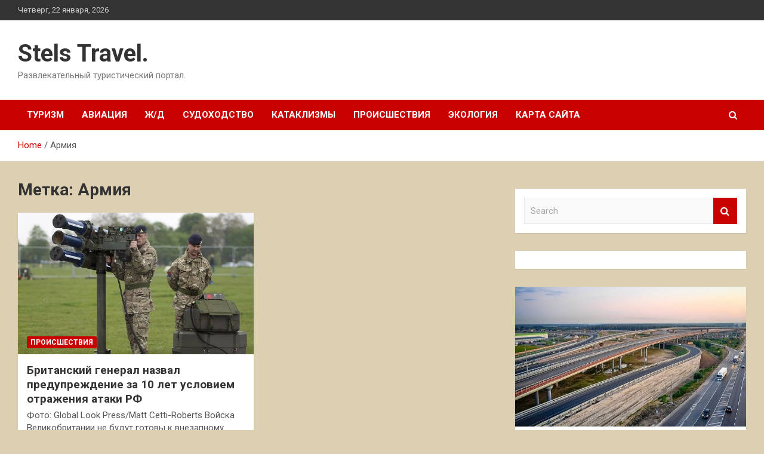

--- FILE ---
content_type: text/html; charset=UTF-8
request_url: http://stels16.ru/tag/armiya
body_size: 14830
content:
<!doctype html>
<html lang="ru-RU">
<head>
	<meta charset="UTF-8">
	<meta name="viewport" content="width=device-width, initial-scale=1, shrink-to-fit=no">
	<link rel="profile" href="https://gmpg.org/xfn/11">

	<meta name='robots' content='index, follow, max-image-preview:large, max-snippet:-1, max-video-preview:-1' />

	<!-- This site is optimized with the Yoast SEO plugin v24.7 - https://yoast.com/wordpress/plugins/seo/ -->
	<title>Архивы Армия - Stels Travel.</title>
	<link rel="canonical" href="https://stels16.ru/tag/armiya" />
	<meta property="og:locale" content="ru_RU" />
	<meta property="og:type" content="article" />
	<meta property="og:title" content="Архивы Армия - Stels Travel." />
	<meta property="og:url" content="https://stels16.ru/tag/armiya" />
	<meta property="og:site_name" content="Stels Travel." />
	<meta name="twitter:card" content="summary_large_image" />
	<script type="application/ld+json" class="yoast-schema-graph">{"@context":"https://schema.org","@graph":[{"@type":"CollectionPage","@id":"https://stels16.ru/tag/armiya","url":"https://stels16.ru/tag/armiya","name":"Архивы Армия - Stels Travel.","isPartOf":{"@id":"http://stels16.ru/#website"},"primaryImageOfPage":{"@id":"https://stels16.ru/tag/armiya#primaryimage"},"image":{"@id":"https://stels16.ru/tag/armiya#primaryimage"},"thumbnailUrl":"http://stels16.ru/wp-content/uploads/2023/03/britanskij-general-nazval-preduprezhdenie-za-10-let-usloviem-otrazhenija-ataki-rf-6796e7e.jpg","breadcrumb":{"@id":"https://stels16.ru/tag/armiya#breadcrumb"},"inLanguage":"ru-RU"},{"@type":"ImageObject","inLanguage":"ru-RU","@id":"https://stels16.ru/tag/armiya#primaryimage","url":"http://stels16.ru/wp-content/uploads/2023/03/britanskij-general-nazval-preduprezhdenie-za-10-let-usloviem-otrazhenija-ataki-rf-6796e7e.jpg","contentUrl":"http://stels16.ru/wp-content/uploads/2023/03/britanskij-general-nazval-preduprezhdenie-za-10-let-usloviem-otrazhenija-ataki-rf-6796e7e.jpg","width":600,"height":338},{"@type":"BreadcrumbList","@id":"https://stels16.ru/tag/armiya#breadcrumb","itemListElement":[{"@type":"ListItem","position":1,"name":"Главная страница","item":"http://stels16.ru/"},{"@type":"ListItem","position":2,"name":"Армия"}]},{"@type":"WebSite","@id":"http://stels16.ru/#website","url":"http://stels16.ru/","name":"Stels Travel.","description":"Развлекательный туристический портал.","potentialAction":[{"@type":"SearchAction","target":{"@type":"EntryPoint","urlTemplate":"http://stels16.ru/?s={search_term_string}"},"query-input":{"@type":"PropertyValueSpecification","valueRequired":true,"valueName":"search_term_string"}}],"inLanguage":"ru-RU"}]}</script>
	<!-- / Yoast SEO plugin. -->


<link rel='dns-prefetch' href='//fonts.googleapis.com' />
<style id='wp-img-auto-sizes-contain-inline-css' type='text/css'>
img:is([sizes=auto i],[sizes^="auto," i]){contain-intrinsic-size:3000px 1500px}
/*# sourceURL=wp-img-auto-sizes-contain-inline-css */
</style>
<style id='wp-block-library-inline-css' type='text/css'>
:root{--wp-block-synced-color:#7a00df;--wp-block-synced-color--rgb:122,0,223;--wp-bound-block-color:var(--wp-block-synced-color);--wp-editor-canvas-background:#ddd;--wp-admin-theme-color:#007cba;--wp-admin-theme-color--rgb:0,124,186;--wp-admin-theme-color-darker-10:#006ba1;--wp-admin-theme-color-darker-10--rgb:0,107,160.5;--wp-admin-theme-color-darker-20:#005a87;--wp-admin-theme-color-darker-20--rgb:0,90,135;--wp-admin-border-width-focus:2px}@media (min-resolution:192dpi){:root{--wp-admin-border-width-focus:1.5px}}.wp-element-button{cursor:pointer}:root .has-very-light-gray-background-color{background-color:#eee}:root .has-very-dark-gray-background-color{background-color:#313131}:root .has-very-light-gray-color{color:#eee}:root .has-very-dark-gray-color{color:#313131}:root .has-vivid-green-cyan-to-vivid-cyan-blue-gradient-background{background:linear-gradient(135deg,#00d084,#0693e3)}:root .has-purple-crush-gradient-background{background:linear-gradient(135deg,#34e2e4,#4721fb 50%,#ab1dfe)}:root .has-hazy-dawn-gradient-background{background:linear-gradient(135deg,#faaca8,#dad0ec)}:root .has-subdued-olive-gradient-background{background:linear-gradient(135deg,#fafae1,#67a671)}:root .has-atomic-cream-gradient-background{background:linear-gradient(135deg,#fdd79a,#004a59)}:root .has-nightshade-gradient-background{background:linear-gradient(135deg,#330968,#31cdcf)}:root .has-midnight-gradient-background{background:linear-gradient(135deg,#020381,#2874fc)}:root{--wp--preset--font-size--normal:16px;--wp--preset--font-size--huge:42px}.has-regular-font-size{font-size:1em}.has-larger-font-size{font-size:2.625em}.has-normal-font-size{font-size:var(--wp--preset--font-size--normal)}.has-huge-font-size{font-size:var(--wp--preset--font-size--huge)}.has-text-align-center{text-align:center}.has-text-align-left{text-align:left}.has-text-align-right{text-align:right}.has-fit-text{white-space:nowrap!important}#end-resizable-editor-section{display:none}.aligncenter{clear:both}.items-justified-left{justify-content:flex-start}.items-justified-center{justify-content:center}.items-justified-right{justify-content:flex-end}.items-justified-space-between{justify-content:space-between}.screen-reader-text{border:0;clip-path:inset(50%);height:1px;margin:-1px;overflow:hidden;padding:0;position:absolute;width:1px;word-wrap:normal!important}.screen-reader-text:focus{background-color:#ddd;clip-path:none;color:#444;display:block;font-size:1em;height:auto;left:5px;line-height:normal;padding:15px 23px 14px;text-decoration:none;top:5px;width:auto;z-index:100000}html :where(.has-border-color){border-style:solid}html :where([style*=border-top-color]){border-top-style:solid}html :where([style*=border-right-color]){border-right-style:solid}html :where([style*=border-bottom-color]){border-bottom-style:solid}html :where([style*=border-left-color]){border-left-style:solid}html :where([style*=border-width]){border-style:solid}html :where([style*=border-top-width]){border-top-style:solid}html :where([style*=border-right-width]){border-right-style:solid}html :where([style*=border-bottom-width]){border-bottom-style:solid}html :where([style*=border-left-width]){border-left-style:solid}html :where(img[class*=wp-image-]){height:auto;max-width:100%}:where(figure){margin:0 0 1em}html :where(.is-position-sticky){--wp-admin--admin-bar--position-offset:var(--wp-admin--admin-bar--height,0px)}@media screen and (max-width:600px){html :where(.is-position-sticky){--wp-admin--admin-bar--position-offset:0px}}

/*# sourceURL=wp-block-library-inline-css */
</style><style id='global-styles-inline-css' type='text/css'>
:root{--wp--preset--aspect-ratio--square: 1;--wp--preset--aspect-ratio--4-3: 4/3;--wp--preset--aspect-ratio--3-4: 3/4;--wp--preset--aspect-ratio--3-2: 3/2;--wp--preset--aspect-ratio--2-3: 2/3;--wp--preset--aspect-ratio--16-9: 16/9;--wp--preset--aspect-ratio--9-16: 9/16;--wp--preset--color--black: #000000;--wp--preset--color--cyan-bluish-gray: #abb8c3;--wp--preset--color--white: #ffffff;--wp--preset--color--pale-pink: #f78da7;--wp--preset--color--vivid-red: #cf2e2e;--wp--preset--color--luminous-vivid-orange: #ff6900;--wp--preset--color--luminous-vivid-amber: #fcb900;--wp--preset--color--light-green-cyan: #7bdcb5;--wp--preset--color--vivid-green-cyan: #00d084;--wp--preset--color--pale-cyan-blue: #8ed1fc;--wp--preset--color--vivid-cyan-blue: #0693e3;--wp--preset--color--vivid-purple: #9b51e0;--wp--preset--gradient--vivid-cyan-blue-to-vivid-purple: linear-gradient(135deg,rgb(6,147,227) 0%,rgb(155,81,224) 100%);--wp--preset--gradient--light-green-cyan-to-vivid-green-cyan: linear-gradient(135deg,rgb(122,220,180) 0%,rgb(0,208,130) 100%);--wp--preset--gradient--luminous-vivid-amber-to-luminous-vivid-orange: linear-gradient(135deg,rgb(252,185,0) 0%,rgb(255,105,0) 100%);--wp--preset--gradient--luminous-vivid-orange-to-vivid-red: linear-gradient(135deg,rgb(255,105,0) 0%,rgb(207,46,46) 100%);--wp--preset--gradient--very-light-gray-to-cyan-bluish-gray: linear-gradient(135deg,rgb(238,238,238) 0%,rgb(169,184,195) 100%);--wp--preset--gradient--cool-to-warm-spectrum: linear-gradient(135deg,rgb(74,234,220) 0%,rgb(151,120,209) 20%,rgb(207,42,186) 40%,rgb(238,44,130) 60%,rgb(251,105,98) 80%,rgb(254,248,76) 100%);--wp--preset--gradient--blush-light-purple: linear-gradient(135deg,rgb(255,206,236) 0%,rgb(152,150,240) 100%);--wp--preset--gradient--blush-bordeaux: linear-gradient(135deg,rgb(254,205,165) 0%,rgb(254,45,45) 50%,rgb(107,0,62) 100%);--wp--preset--gradient--luminous-dusk: linear-gradient(135deg,rgb(255,203,112) 0%,rgb(199,81,192) 50%,rgb(65,88,208) 100%);--wp--preset--gradient--pale-ocean: linear-gradient(135deg,rgb(255,245,203) 0%,rgb(182,227,212) 50%,rgb(51,167,181) 100%);--wp--preset--gradient--electric-grass: linear-gradient(135deg,rgb(202,248,128) 0%,rgb(113,206,126) 100%);--wp--preset--gradient--midnight: linear-gradient(135deg,rgb(2,3,129) 0%,rgb(40,116,252) 100%);--wp--preset--font-size--small: 13px;--wp--preset--font-size--medium: 20px;--wp--preset--font-size--large: 36px;--wp--preset--font-size--x-large: 42px;--wp--preset--spacing--20: 0.44rem;--wp--preset--spacing--30: 0.67rem;--wp--preset--spacing--40: 1rem;--wp--preset--spacing--50: 1.5rem;--wp--preset--spacing--60: 2.25rem;--wp--preset--spacing--70: 3.38rem;--wp--preset--spacing--80: 5.06rem;--wp--preset--shadow--natural: 6px 6px 9px rgba(0, 0, 0, 0.2);--wp--preset--shadow--deep: 12px 12px 50px rgba(0, 0, 0, 0.4);--wp--preset--shadow--sharp: 6px 6px 0px rgba(0, 0, 0, 0.2);--wp--preset--shadow--outlined: 6px 6px 0px -3px rgb(255, 255, 255), 6px 6px rgb(0, 0, 0);--wp--preset--shadow--crisp: 6px 6px 0px rgb(0, 0, 0);}:where(.is-layout-flex){gap: 0.5em;}:where(.is-layout-grid){gap: 0.5em;}body .is-layout-flex{display: flex;}.is-layout-flex{flex-wrap: wrap;align-items: center;}.is-layout-flex > :is(*, div){margin: 0;}body .is-layout-grid{display: grid;}.is-layout-grid > :is(*, div){margin: 0;}:where(.wp-block-columns.is-layout-flex){gap: 2em;}:where(.wp-block-columns.is-layout-grid){gap: 2em;}:where(.wp-block-post-template.is-layout-flex){gap: 1.25em;}:where(.wp-block-post-template.is-layout-grid){gap: 1.25em;}.has-black-color{color: var(--wp--preset--color--black) !important;}.has-cyan-bluish-gray-color{color: var(--wp--preset--color--cyan-bluish-gray) !important;}.has-white-color{color: var(--wp--preset--color--white) !important;}.has-pale-pink-color{color: var(--wp--preset--color--pale-pink) !important;}.has-vivid-red-color{color: var(--wp--preset--color--vivid-red) !important;}.has-luminous-vivid-orange-color{color: var(--wp--preset--color--luminous-vivid-orange) !important;}.has-luminous-vivid-amber-color{color: var(--wp--preset--color--luminous-vivid-amber) !important;}.has-light-green-cyan-color{color: var(--wp--preset--color--light-green-cyan) !important;}.has-vivid-green-cyan-color{color: var(--wp--preset--color--vivid-green-cyan) !important;}.has-pale-cyan-blue-color{color: var(--wp--preset--color--pale-cyan-blue) !important;}.has-vivid-cyan-blue-color{color: var(--wp--preset--color--vivid-cyan-blue) !important;}.has-vivid-purple-color{color: var(--wp--preset--color--vivid-purple) !important;}.has-black-background-color{background-color: var(--wp--preset--color--black) !important;}.has-cyan-bluish-gray-background-color{background-color: var(--wp--preset--color--cyan-bluish-gray) !important;}.has-white-background-color{background-color: var(--wp--preset--color--white) !important;}.has-pale-pink-background-color{background-color: var(--wp--preset--color--pale-pink) !important;}.has-vivid-red-background-color{background-color: var(--wp--preset--color--vivid-red) !important;}.has-luminous-vivid-orange-background-color{background-color: var(--wp--preset--color--luminous-vivid-orange) !important;}.has-luminous-vivid-amber-background-color{background-color: var(--wp--preset--color--luminous-vivid-amber) !important;}.has-light-green-cyan-background-color{background-color: var(--wp--preset--color--light-green-cyan) !important;}.has-vivid-green-cyan-background-color{background-color: var(--wp--preset--color--vivid-green-cyan) !important;}.has-pale-cyan-blue-background-color{background-color: var(--wp--preset--color--pale-cyan-blue) !important;}.has-vivid-cyan-blue-background-color{background-color: var(--wp--preset--color--vivid-cyan-blue) !important;}.has-vivid-purple-background-color{background-color: var(--wp--preset--color--vivid-purple) !important;}.has-black-border-color{border-color: var(--wp--preset--color--black) !important;}.has-cyan-bluish-gray-border-color{border-color: var(--wp--preset--color--cyan-bluish-gray) !important;}.has-white-border-color{border-color: var(--wp--preset--color--white) !important;}.has-pale-pink-border-color{border-color: var(--wp--preset--color--pale-pink) !important;}.has-vivid-red-border-color{border-color: var(--wp--preset--color--vivid-red) !important;}.has-luminous-vivid-orange-border-color{border-color: var(--wp--preset--color--luminous-vivid-orange) !important;}.has-luminous-vivid-amber-border-color{border-color: var(--wp--preset--color--luminous-vivid-amber) !important;}.has-light-green-cyan-border-color{border-color: var(--wp--preset--color--light-green-cyan) !important;}.has-vivid-green-cyan-border-color{border-color: var(--wp--preset--color--vivid-green-cyan) !important;}.has-pale-cyan-blue-border-color{border-color: var(--wp--preset--color--pale-cyan-blue) !important;}.has-vivid-cyan-blue-border-color{border-color: var(--wp--preset--color--vivid-cyan-blue) !important;}.has-vivid-purple-border-color{border-color: var(--wp--preset--color--vivid-purple) !important;}.has-vivid-cyan-blue-to-vivid-purple-gradient-background{background: var(--wp--preset--gradient--vivid-cyan-blue-to-vivid-purple) !important;}.has-light-green-cyan-to-vivid-green-cyan-gradient-background{background: var(--wp--preset--gradient--light-green-cyan-to-vivid-green-cyan) !important;}.has-luminous-vivid-amber-to-luminous-vivid-orange-gradient-background{background: var(--wp--preset--gradient--luminous-vivid-amber-to-luminous-vivid-orange) !important;}.has-luminous-vivid-orange-to-vivid-red-gradient-background{background: var(--wp--preset--gradient--luminous-vivid-orange-to-vivid-red) !important;}.has-very-light-gray-to-cyan-bluish-gray-gradient-background{background: var(--wp--preset--gradient--very-light-gray-to-cyan-bluish-gray) !important;}.has-cool-to-warm-spectrum-gradient-background{background: var(--wp--preset--gradient--cool-to-warm-spectrum) !important;}.has-blush-light-purple-gradient-background{background: var(--wp--preset--gradient--blush-light-purple) !important;}.has-blush-bordeaux-gradient-background{background: var(--wp--preset--gradient--blush-bordeaux) !important;}.has-luminous-dusk-gradient-background{background: var(--wp--preset--gradient--luminous-dusk) !important;}.has-pale-ocean-gradient-background{background: var(--wp--preset--gradient--pale-ocean) !important;}.has-electric-grass-gradient-background{background: var(--wp--preset--gradient--electric-grass) !important;}.has-midnight-gradient-background{background: var(--wp--preset--gradient--midnight) !important;}.has-small-font-size{font-size: var(--wp--preset--font-size--small) !important;}.has-medium-font-size{font-size: var(--wp--preset--font-size--medium) !important;}.has-large-font-size{font-size: var(--wp--preset--font-size--large) !important;}.has-x-large-font-size{font-size: var(--wp--preset--font-size--x-large) !important;}
/*# sourceURL=global-styles-inline-css */
</style>

<style id='classic-theme-styles-inline-css' type='text/css'>
/*! This file is auto-generated */
.wp-block-button__link{color:#fff;background-color:#32373c;border-radius:9999px;box-shadow:none;text-decoration:none;padding:calc(.667em + 2px) calc(1.333em + 2px);font-size:1.125em}.wp-block-file__button{background:#32373c;color:#fff;text-decoration:none}
/*# sourceURL=/wp-includes/css/classic-themes.min.css */
</style>
<link rel='stylesheet' id='bootstrap-style-css' href='http://stels16.ru/wp-content/themes/newscard/assets/library/bootstrap/css/bootstrap.min.css' type='text/css' media='all' />
<link rel='stylesheet' id='newscard-style-css' href='http://stels16.ru/wp-content/themes/newscard/style.css' type='text/css' media='all' />
<script type="text/javascript" src="http://stels16.ru/wp-includes/js/jquery/jquery.min.js" id="jquery-core-js"></script>
<script type="text/javascript" id="wp-disable-css-lazy-load-js-extra">
/* <![CDATA[ */
var WpDisableAsyncLinks = {"wp-disable-font-awesome":"http://stels16.ru/wp-content/themes/newscard/assets/library/font-awesome/css/font-awesome.css","wp-disable-google-fonts":"//fonts.googleapis.com/css?family=Roboto:100,300,300i,400,400i,500,500i,700,700i"};
//# sourceURL=wp-disable-css-lazy-load-js-extra
/* ]]> */
</script>
<script type="text/javascript" src="http://stels16.ru/wp-content/plugins/wp-disable/js/css-lazy-load.min.js" id="wp-disable-css-lazy-load-js"></script>
<style type="text/css" id="custom-background-css">
body.custom-background { background-color: #ddcfb1; }
</style>
	<link rel="icon" href="http://stels16.ru/wp-content/uploads/2023/03/turizm3-150x150.png" sizes="32x32" />
<link rel="icon" href="http://stels16.ru/wp-content/uploads/2023/03/turizm3.png" sizes="192x192" />
<link rel="apple-touch-icon" href="http://stels16.ru/wp-content/uploads/2023/03/turizm3.png" />
<meta name="msapplication-TileImage" content="http://stels16.ru/wp-content/uploads/2023/03/turizm3.png" />
<link rel="alternate" type="application/rss+xml" title="RSS" href="http://stels16.ru/rsslatest.xml" /></head>

<body class="archive tag tag-armiya tag-373 custom-background wp-theme-newscard theme-body hfeed">
<div id="page" class="site">
	<a class="skip-link screen-reader-text" href="#content">Skip to content</a>
	
	<header id="masthead" class="site-header">

					<div class="info-bar">
				<div class="container">
					<div class="row gutter-10">
						<div class="col col-sm contact-section">
							<div class="date">
								<ul><li>Четверг, 22 января, 2026</li></ul>
							</div>
						</div><!-- .contact-section -->

											</div><!-- .row -->
          		</div><!-- .container -->
        	</div><!-- .infobar -->
        		<nav class="navbar navbar-expand-lg d-block">
			<div class="navbar-head" >
				<div class="container">
					<div class="row navbar-head-row align-items-center">
						<div class="col-lg-4">
							<div class="site-branding navbar-brand">
																	<h2 class="site-title"><a href="http://stels16.ru/" rel="home">Stels Travel.</a></h2>
																	<p class="site-description">Развлекательный туристический портал.</p>
															</div><!-- .site-branding .navbar-brand -->
						</div>
											</div><!-- .row -->
				</div><!-- .container -->
			</div><!-- .navbar-head -->
			<div class="navigation-bar">
				<div class="navigation-bar-top">
					<div class="container">
						<button class="navbar-toggler menu-toggle" type="button" data-toggle="collapse" data-target="#navbarCollapse" aria-controls="navbarCollapse" aria-expanded="false" aria-label="Toggle navigation"></button>
						<span class="search-toggle"></span>
					</div><!-- .container -->
					<div class="search-bar">
						<div class="container">
							<div class="search-block off">
								<form action="http://stels16.ru/" method="get" class="search-form">
	<label class="assistive-text"> Search </label>
	<div class="input-group">
		<input type="search" value="" placeholder="Search" class="form-control s" name="s">
		<div class="input-group-prepend">
			<button class="btn btn-theme">Search</button>
		</div>
	</div>
</form><!-- .search-form -->
							</div><!-- .search-box -->
						</div><!-- .container -->
					</div><!-- .search-bar -->
				</div><!-- .navigation-bar-top -->
				<div class="navbar-main">
					<div class="container">
						<div class="collapse navbar-collapse" id="navbarCollapse">
							<div id="site-navigation" class="main-navigation nav-uppercase" role="navigation">
								<ul class="nav-menu navbar-nav d-lg-block"><li id="menu-item-62" class="menu-item menu-item-type-taxonomy menu-item-object-category menu-item-62"><a href="http://stels16.ru/category/turizm">Туризм</a></li>
<li id="menu-item-63" class="menu-item menu-item-type-taxonomy menu-item-object-category menu-item-63"><a href="http://stels16.ru/category/aviaciya">Авиация</a></li>
<li id="menu-item-61" class="menu-item menu-item-type-taxonomy menu-item-object-category menu-item-61"><a href="http://stels16.ru/category/zh-d">Ж/Д</a></li>
<li id="menu-item-59" class="menu-item menu-item-type-taxonomy menu-item-object-category menu-item-59"><a href="http://stels16.ru/category/sudoxodstvo">Судоходство</a></li>
<li id="menu-item-60" class="menu-item menu-item-type-taxonomy menu-item-object-category menu-item-60"><a href="http://stels16.ru/category/kataklizmy">Катаклизмы</a></li>
<li id="menu-item-58" class="menu-item menu-item-type-taxonomy menu-item-object-category menu-item-58"><a href="http://stels16.ru/category/proisshestviya">Происшествия</a></li>
<li id="menu-item-57" class="menu-item menu-item-type-taxonomy menu-item-object-category menu-item-57"><a href="http://stels16.ru/category/ekologiya">Экология</a></li>
<li id="menu-item-64" class="menu-item menu-item-type-post_type menu-item-object-page menu-item-64"><a href="http://stels16.ru/karta-sajta">Карта сайта</a></li>
</ul>							</div><!-- #site-navigation .main-navigation -->
						</div><!-- .navbar-collapse -->
						<div class="nav-search">
							<span class="search-toggle"></span>
						</div><!-- .nav-search -->
					</div><!-- .container -->
				</div><!-- .navbar-main -->
			</div><!-- .navigation-bar -->
		</nav><!-- .navbar -->

		
		
					<div id="breadcrumb">
				<div class="container">
					<div role="navigation" aria-label="Breadcrumbs" class="breadcrumb-trail breadcrumbs" itemprop="breadcrumb"><ul class="trail-items" itemscope itemtype="http://schema.org/BreadcrumbList"><meta name="numberOfItems" content="2" /><meta name="itemListOrder" content="Ascending" /><li itemprop="itemListElement" itemscope itemtype="http://schema.org/ListItem" class="trail-item trail-begin"><a href="http://stels16.ru" rel="home" itemprop="item"><span itemprop="name">Home</span></a><meta itemprop="position" content="1" /></li><li itemprop="itemListElement" itemscope itemtype="http://schema.org/ListItem" class="trail-item trail-end"><span itemprop="name">Армия</span><meta itemprop="position" content="2" /></li></ul></div>				</div>
			</div><!-- .breadcrumb -->
			</header><!-- #masthead -->
	<div id="content" class="site-content ">
		<div class="container">
							<div class="row justify-content-center site-content-row">
			<div id="primary" class="col-lg-8 content-area">		<main id="main" class="site-main">

			
				<header class="page-header">
					<h1 class="page-title">Метка: <span>Армия</span></h1>				</header><!-- .page-header -->

				<div class="row gutter-parent-14 post-wrap">
						<div class="col-sm-6 col-xxl-4 post-col">
	<div class="post-605 post type-post status-publish format-standard has-post-thumbnail hentry category-proisshestviya tag-armiya tag-velikobritaniya tag-voennaya-texnika tag-ukraina">

		
				<figure class="post-featured-image post-img-wrap">
					<a title="Британский генерал назвал предупреждение за 10 лет условием отражения атаки РФ" href="http://stels16.ru/proisshestviya/britanskii-general-nazval-predyprejdenie-za-10-let-ysloviem-otrajeniia-ataki-rf.html" class="post-img" style="background-image: url('http://stels16.ru/wp-content/uploads/2023/03/britanskij-general-nazval-preduprezhdenie-za-10-let-usloviem-otrazhenija-ataki-rf-6796e7e.jpg');"></a>
					<div class="entry-meta category-meta">
						<div class="cat-links"><a href="http://stels16.ru/category/proisshestviya" rel="category tag">Происшествия</a></div>
					</div><!-- .entry-meta -->
				</figure><!-- .post-featured-image .post-img-wrap -->

			
					<header class="entry-header">
				<h2 class="entry-title"><a href="http://stels16.ru/proisshestviya/britanskii-general-nazval-predyprejdenie-za-10-let-ysloviem-otrajeniia-ataki-rf.html" rel="bookmark">Британский генерал назвал предупреждение за 10 лет условием отражения атаки РФ</a></h2>
									<div class="entry-meta">
											</div><!-- .entry-meta -->
								</header>
				<div class="entry-content">
								<p>Фото: Global Look Press/Matt Cetti-Roberts Войска Великобритании не будут готовы к внезапному удару ВС РФ, мощь&hellip;</p>
						</div><!-- entry-content -->

			</div><!-- .post-605 -->
	</div><!-- .col-sm-6 .col-xxl-4 .post-col -->
				</div><!-- .row .gutter-parent-14 .post-wrap-->

				
		</main><!-- #main -->
	</div><!-- #primary -->



<aside id="secondary" class="col-lg-4 widget-area" role="complementary">
	<div class="sticky-sidebar">

<script async="async" src="https://w.uptolike.com/widgets/v1/zp.js?pid=lf351d4d6b6e026127baf8aa89d066d85064f6fab8" type="text/javascript"></script>
<p></p>
<p>
</p>
		<section id="search-2" class="widget widget_search"><form action="http://stels16.ru/" method="get" class="search-form">
	<label class="assistive-text"> Search </label>
	<div class="input-group">
		<input type="search" value="" placeholder="Search" class="form-control s" name="s">
		<div class="input-group-prepend">
			<button class="btn btn-theme">Search</button>
		</div>
	</div>
</form><!-- .search-form -->
</section><section id="execphp-2" class="widget widget_execphp">			<div class="execphpwidget"></div>
		</section><section id="newscard_horizontal_vertical_posts-2" class="widget newscard-widget-horizontal-vertical-posts">				<div class="row gutter-parent-14 post-vertical">
			<div class="col-md-6 first-col">
										<div class="post-boxed main-post clearfix">
											<div class="post-img-wrap">
							<a href="http://stels16.ru/proisshestviya/v-moskve-zaimytsia-razvitiem-territorii-riadom-s-ychastkom-ckad.html" class="post-img" style="background-image: url('http://stels16.ru/wp-content/uploads/2023/04/v-moskve-zajmutsja-razvitiem-territorii-rjadom-s-uchastkom-ckad-f0083f8.jpg');"></a>
						</div>
										<div class="post-content">
						<div class="entry-meta category-meta">
							<div class="cat-links"><a href="http://stels16.ru/category/proisshestviya" rel="category tag">Происшествия</a></div>
						</div><!-- .entry-meta -->
						<h3 class="entry-title"><a href="http://stels16.ru/proisshestviya/v-moskve-zaimytsia-razvitiem-territorii-riadom-s-ychastkom-ckad.html">В Москве займутся развитием территории рядом с участком ЦКАД</a></h3>						<div class="entry-meta">
						</div>
						<div class="entry-content">
							Фото: Официальный сайт мэра Москвы/М. Денисова                                                                            	 	 				 	 	 				 	                                                                                                                   	 	                                                   	 	 		 		 		 	                                                                                                                                                                 
Московские власти намерены развивать территории рядом со столичным участком Центральной кольцевой автодороги (ЦКАД). Об этом в понедельник, 3 апреля, сообщила пресс-служба мэрии Москвы.
Как рассказал мэр столицы Сергей Собянин, московский участок ЦКАД является новой&hellip;						</div><!-- .entry-content -->
					</div>
				</div><!-- post-boxed -->
			</div>
			<div class="col-md-6 second-col">
												<div class="post-boxed inlined clearfix">
													<div class="post-img-wrap">
								<a href="http://stels16.ru/proisshestviya/depytat-skypshiny-ypreknyl-zapad-za-ispolzovanie-naroda-ykrainy-v-konflikte-s-rf.html" class="post-img" style="background-image: url('http://stels16.ru/wp-content/uploads/2023/04/deputat-skupshhiny-upreknul-zapad-za-ispolzovanie-naroda-ukrainy-v-konflikte-s-rf-e1d9ba7-300x169.jpg');"></a>
							</div>
												<div class="post-content">
							<div class="entry-meta category-meta">
								<div class="cat-links"><a href="http://stels16.ru/category/proisshestviya" rel="category tag">Происшествия</a></div>
							</div><!-- .entry-meta -->
							<h3 class="entry-title"><a href="http://stels16.ru/proisshestviya/depytat-skypshiny-ypreknyl-zapad-za-ispolzovanie-naroda-ykrainy-v-konflikte-s-rf.html">Депутат скупщины упрекнул Запад за использование народа Украины в конфликте с РФ</a></h3>							<div class="entry-meta">
							</div>
						</div>
					</div><!-- .post-boxed -->
													<div class="post-boxed inlined clearfix">
													<div class="post-img-wrap">
								<a href="http://stels16.ru/proisshestviya/v-sirii-soobshili-o-vzryvah-v-okrestnostiah-damaska.html" class="post-img" style="background-image: url('http://stels16.ru/wp-content/uploads/2023/04/v-sirii-soobshhili-o-vzryvah-v-okrestnostjah-damaska-35d88db-300x169.jpg');"></a>
							</div>
												<div class="post-content">
							<div class="entry-meta category-meta">
								<div class="cat-links"><a href="http://stels16.ru/category/proisshestviya" rel="category tag">Происшествия</a></div>
							</div><!-- .entry-meta -->
							<h3 class="entry-title"><a href="http://stels16.ru/proisshestviya/v-sirii-soobshili-o-vzryvah-v-okrestnostiah-damaska.html">В Сирии сообщили о взрывах в окрестностях Дамаска</a></h3>							<div class="entry-meta">
							</div>
						</div>
					</div><!-- .post-boxed -->
													<div class="post-boxed inlined clearfix">
													<div class="post-img-wrap">
								<a href="http://stels16.ru/proisshestviya/vostokoved-ne-iskluchil-smeny-posla-ssha-v-ankare-v-slychae-pereizbraniia-erdogana.html" class="post-img" style="background-image: url('http://stels16.ru/wp-content/uploads/2023/04/vostokoved-ne-iskljuchil-smenu-posla-ssha-v-ankare-v-sluchae-pereizbranija-erdogana-8eed43a-300x169.jpg');"></a>
							</div>
												<div class="post-content">
							<div class="entry-meta category-meta">
								<div class="cat-links"><a href="http://stels16.ru/category/proisshestviya" rel="category tag">Происшествия</a></div>
							</div><!-- .entry-meta -->
							<h3 class="entry-title"><a href="http://stels16.ru/proisshestviya/vostokoved-ne-iskluchil-smeny-posla-ssha-v-ankare-v-slychae-pereizbraniia-erdogana.html">Востоковед не исключил смену посла США в Анкаре в случае переизбрания Эрдогана</a></h3>							<div class="entry-meta">
							</div>
						</div>
					</div><!-- .post-boxed -->
													<div class="post-boxed inlined clearfix">
													<div class="post-img-wrap">
								<a href="http://stels16.ru/proisshestviya/prezident-rymynii-zaiavil-o-podderjke-processa-vhojdeniia-ykrainy-i-moldavii-v-es.html" class="post-img" style="background-image: url('http://stels16.ru/wp-content/uploads/2023/04/prezident-rumynii-zajavil-o-podderzhke-processa-vhozhdenija-ukrainy-i-moldavii-v-es-1394fe6-300x169.jpg');"></a>
							</div>
												<div class="post-content">
							<div class="entry-meta category-meta">
								<div class="cat-links"><a href="http://stels16.ru/category/proisshestviya" rel="category tag">Происшествия</a></div>
							</div><!-- .entry-meta -->
							<h3 class="entry-title"><a href="http://stels16.ru/proisshestviya/prezident-rymynii-zaiavil-o-podderjke-processa-vhojdeniia-ykrainy-i-moldavii-v-es.html">Президент Румынии заявил о поддержке процесса вхождения Украины и Молдавии в ЕС</a></h3>							<div class="entry-meta">
							</div>
						</div>
					</div><!-- .post-boxed -->
												</div>
		</div><!-- .row gutter-parent-14 -->

		</section><!-- .widget_featured_post --><section id="newscard_horizontal_vertical_posts-3" class="widget newscard-widget-horizontal-vertical-posts">				<div class="row gutter-parent-14 post-vertical">
			<div class="col-md-6 first-col">
										<div class="post-boxed main-post clearfix">
											<div class="post-img-wrap">
							<a href="http://stels16.ru/kataklizmy/na-sahaline-vveli-rejim-chs-iz-za-shoda-selei.html" class="post-img" style="background-image: url('http://stels16.ru/wp-content/uploads/2023/03/nanbspsahaline-vveli-rezhim-chsnbspiz-za-shoda-selej-916d2b2.jpg');"></a>
						</div>
										<div class="post-content">
						<div class="entry-meta category-meta">
							<div class="cat-links"><a href="http://stels16.ru/category/kataklizmy" rel="category tag">Катаклизмы</a></div>
						</div><!-- .entry-meta -->
						<h3 class="entry-title"><a href="http://stels16.ru/kataklizmy/na-sahaline-vveli-rejim-chs-iz-za-shoda-selei.html">На Сахалине ввели режим ЧС из-за схода селей</a></h3>						<div class="entry-meta">
						</div>
						<div class="entry-content">
							Режим ЧС из-за мощных ливней ввели в Макаровском районе Сахалинской области. Власти были вынуждены пойти на такое положение, поскольку их спровоцировал сход ряда селей. Только в Макаровском районе сошло около 20 селей, сообщается на сайте правительства региона.

Фото: sakhalin.gov.rusakhalin.gov.ru
Наибольший&hellip;						</div><!-- .entry-content -->
					</div>
				</div><!-- post-boxed -->
			</div>
			<div class="col-md-6 second-col">
												<div class="post-boxed inlined clearfix">
													<div class="post-img-wrap">
								<a href="http://stels16.ru/kataklizmy/nazvana-osnovnaia-versiia-krysheniia-mig-29-pod-astrahanu.html" class="post-img" style="background-image: url('http://stels16.ru/wp-content/uploads/2023/03/nazvana-osnovnaja-versija-krushenija-mig-29-pod-astrahanju-05af50d-300x200.jpg');"></a>
							</div>
												<div class="post-content">
							<div class="entry-meta category-meta">
								<div class="cat-links"><a href="http://stels16.ru/category/kataklizmy" rel="category tag">Катаклизмы</a></div>
							</div><!-- .entry-meta -->
							<h3 class="entry-title"><a href="http://stels16.ru/kataklizmy/nazvana-osnovnaia-versiia-krysheniia-mig-29-pod-astrahanu.html">Названа основная версия крушения МиГ-29 под Астраханью</a></h3>							<div class="entry-meta">
							</div>
						</div>
					</div><!-- .post-boxed -->
													<div class="post-boxed inlined clearfix">
													<div class="post-img-wrap">
								<a href="http://stels16.ru/kataklizmy/v-byhte-na-sahaline-zafiksirovali-razliv-nefteprodyktov.html" class="post-img" style="background-image: url('http://stels16.ru/wp-content/uploads/2023/03/vnbspbuhte-nanbspsahaline-zafiksirovali-razliv-nefteproduktov-113bd63-300x170.jpg');"></a>
							</div>
												<div class="post-content">
							<div class="entry-meta category-meta">
								<div class="cat-links"><a href="http://stels16.ru/category/kataklizmy" rel="category tag">Катаклизмы</a></div>
							</div><!-- .entry-meta -->
							<h3 class="entry-title"><a href="http://stels16.ru/kataklizmy/v-byhte-na-sahaline-zafiksirovali-razliv-nefteprodyktov.html">В бухте на Сахалине зафиксировали разлив нефтепродуктов</a></h3>							<div class="entry-meta">
							</div>
						</div>
					</div><!-- .post-boxed -->
													<div class="post-boxed inlined clearfix">
													<div class="post-img-wrap">
								<a href="http://stels16.ru/kataklizmy/ne-nado-delat-tragediu-20-let-nazad-ykrainskie-voennye-sbili-rossiiskii-lainer-pochemy-kiev-ne-pones-za-eto-nakazanie.html" class="post-img" style="background-image: url('http://stels16.ru/wp-content/uploads/2023/03/ne-nado-delat-tragediju-20nbsplet-nazad-ukrainskie-voennye-sbili-rossijskij-lajner-pochemu-kiev-nenbsppones-zanbspeto-nakazanie-a960745-300x200.jpg');"></a>
							</div>
												<div class="post-content">
							<div class="entry-meta category-meta">
								<div class="cat-links"><a href="http://stels16.ru/category/kataklizmy" rel="category tag">Катаклизмы</a></div>
							</div><!-- .entry-meta -->
							<h3 class="entry-title"><a href="http://stels16.ru/kataklizmy/ne-nado-delat-tragediu-20-let-nazad-ykrainskie-voennye-sbili-rossiiskii-lainer-pochemy-kiev-ne-pones-za-eto-nakazanie.html">«Не надо делать трагедию» 20 лет назад украинские военные сбили российский лайнер. Почему Киев не понес за это наказание?</a></h3>							<div class="entry-meta">
							</div>
						</div>
					</div><!-- .post-boxed -->
													<div class="post-boxed inlined clearfix">
													<div class="post-img-wrap">
								<a href="http://stels16.ru/kataklizmy/vblizi-kyril-zaregistrirovany-piat-zemletriasenii.html" class="post-img" style="background-image: url('http://stels16.ru/wp-content/uploads/2023/03/vblizi-kuril-zaregistrirovany-pjat-zemletrjasenij-109a0ae-300x193.jpg');"></a>
							</div>
												<div class="post-content">
							<div class="entry-meta category-meta">
								<div class="cat-links"><a href="http://stels16.ru/category/kataklizmy" rel="category tag">Катаклизмы</a></div>
							</div><!-- .entry-meta -->
							<h3 class="entry-title"><a href="http://stels16.ru/kataklizmy/vblizi-kyril-zaregistrirovany-piat-zemletriasenii.html">Вблизи Курил зарегистрированы пять землетрясений</a></h3>							<div class="entry-meta">
							</div>
						</div>
					</div><!-- .post-boxed -->
												</div>
		</div><!-- .row gutter-parent-14 -->

		</section><!-- .widget_featured_post --><section id="tag_cloud-2" class="widget widget_tag_cloud"><h3 class="widget-title">Метки</h3><div class="tagcloud"><a href="http://stels16.ru/tag/aviaciya" class="tag-cloud-link tag-link-3 tag-link-position-1" style="font-size: 9.1864406779661pt;" aria-label="Авиация (8 элементов)">Авиация</a>
<a href="http://stels16.ru/tag/armiya-rf-vs-rf" class="tag-cloud-link tag-link-165 tag-link-position-2" style="font-size: 10.728813559322pt;" aria-label="Армия РФ (ВС РФ) (11 элементов)">Армия РФ (ВС РФ)</a>
<a href="http://stels16.ru/tag/bioraznoobrazie" class="tag-cloud-link tag-link-174 tag-link-position-3" style="font-size: 9.1864406779661pt;" aria-label="Биоразнообразие (8 элементов)">Биоразнообразие</a>
<a href="http://stels16.ru/tag/vsu" class="tag-cloud-link tag-link-125 tag-link-position-4" style="font-size: 14.525423728814pt;" aria-label="ВСУ (24 элемента)">ВСУ</a>
<a href="http://stels16.ru/tag/vzryvy" class="tag-cloud-link tag-link-185 tag-link-position-5" style="font-size: 9.1864406779661pt;" aria-label="Взрывы (8 элементов)">Взрывы</a>
<a href="http://stels16.ru/tag/vladimir-putin" class="tag-cloud-link tag-link-87 tag-link-position-6" style="font-size: 11.559322033898pt;" aria-label="Владимир Путин (13 элементов)">Владимир Путин</a>
<a href="http://stels16.ru/tag/voda" class="tag-cloud-link tag-link-9 tag-link-position-7" style="font-size: 9.1864406779661pt;" aria-label="Вода (8 элементов)">Вода</a>
<a href="http://stels16.ru/tag/germaniya" class="tag-cloud-link tag-link-72 tag-link-position-8" style="font-size: 8.5932203389831pt;" aria-label="Германия (7 элементов)">Германия</a>
<a href="http://stels16.ru/tag/gruzoperevozki" class="tag-cloud-link tag-link-16 tag-link-position-9" style="font-size: 15.118644067797pt;" aria-label="Грузоперевозки (27 элементов)">Грузоперевозки</a>
<a href="http://stels16.ru/tag/dnr" class="tag-cloud-link tag-link-122 tag-link-position-10" style="font-size: 9.7796610169492pt;" aria-label="ДНР (9 элементов)">ДНР</a>
<a href="http://stels16.ru/tag/donbass" class="tag-cloud-link tag-link-177 tag-link-position-11" style="font-size: 9.1864406779661pt;" aria-label="Донбасс (8 элементов)">Донбасс</a>
<a href="http://stels16.ru/tag/evrosoyuz-es" class="tag-cloud-link tag-link-194 tag-link-position-12" style="font-size: 8pt;" aria-label="Евросоюз (ЕС) (6 элементов)">Евросоюз (ЕС)</a>
<a href="http://stels16.ru/tag/zheleznaya-doroga" class="tag-cloud-link tag-link-41 tag-link-position-13" style="font-size: 22pt;" aria-label="Железная Дорога (105 элементов)">Железная Дорога</a>
<a href="http://stels16.ru/tag/zerno" class="tag-cloud-link tag-link-89 tag-link-position-14" style="font-size: 8pt;" aria-label="Зерно (6 элементов)">Зерно</a>
<a href="http://stels16.ru/tag/kitaj" class="tag-cloud-link tag-link-139 tag-link-position-15" style="font-size: 11.559322033898pt;" aria-label="Китай (13 элементов)">Китай</a>
<a href="http://stels16.ru/tag/klimat" class="tag-cloud-link tag-link-12 tag-link-position-16" style="font-size: 12.152542372881pt;" aria-label="Климат (15 элементов)">Климат</a>
<a href="http://stels16.ru/tag/minoborony" class="tag-cloud-link tag-link-164 tag-link-position-17" style="font-size: 10.728813559322pt;" aria-label="Минобороны (11 элементов)">Минобороны</a>
<a href="http://stels16.ru/tag/nato" class="tag-cloud-link tag-link-158 tag-link-position-18" style="font-size: 8.5932203389831pt;" aria-label="НАТО (7 элементов)">НАТО</a>
<a href="http://stels16.ru/tag/neft" class="tag-cloud-link tag-link-17 tag-link-position-19" style="font-size: 8.5932203389831pt;" aria-label="Нефть (7 элементов)">Нефть</a>
<a href="http://stels16.ru/tag/oruzhie" class="tag-cloud-link tag-link-18 tag-link-position-20" style="font-size: 8pt;" aria-label="Оружие (6 элементов)">Оружие</a>
<a href="http://stels16.ru/tag/otxody" class="tag-cloud-link tag-link-69 tag-link-position-21" style="font-size: 8.5932203389831pt;" aria-label="Отходы (7 элементов)">Отходы</a>
<a href="http://stels16.ru/tag/peregovory" class="tag-cloud-link tag-link-141 tag-link-position-22" style="font-size: 9.1864406779661pt;" aria-label="Переговоры (8 элементов)">Переговоры</a>
<a href="http://stels16.ru/tag/pogibshie" class="tag-cloud-link tag-link-127 tag-link-position-23" style="font-size: 8.5932203389831pt;" aria-label="Погибшие (7 элементов)">Погибшие</a>
<a href="http://stels16.ru/tag/poezda" class="tag-cloud-link tag-link-40 tag-link-position-24" style="font-size: 22pt;" aria-label="Поезда (105 элементов)">Поезда</a>
<a href="http://stels16.ru/tag/polety" class="tag-cloud-link tag-link-4 tag-link-position-25" style="font-size: 9.1864406779661pt;" aria-label="Полеты (8 элементов)">Полеты</a>
<a href="http://stels16.ru/tag/protesty" class="tag-cloud-link tag-link-132 tag-link-position-26" style="font-size: 9.7796610169492pt;" aria-label="Протесты (9 элементов)">Протесты</a>
<a href="http://stels16.ru/tag/rossiya" class="tag-cloud-link tag-link-53 tag-link-position-27" style="font-size: 15.237288135593pt;" aria-label="Россия (28 элементов)">Россия</a>
<a href="http://stels16.ru/tag/ssha" class="tag-cloud-link tag-link-14 tag-link-position-28" style="font-size: 14.525423728814pt;" aria-label="США (24 элемента)">США</a>
<a href="http://stels16.ru/tag/sankcii" class="tag-cloud-link tag-link-92 tag-link-position-29" style="font-size: 8pt;" aria-label="Санкции (6 элементов)">Санкции</a>
<a href="http://stels16.ru/tag/specoperacii" class="tag-cloud-link tag-link-170 tag-link-position-30" style="font-size: 11.084745762712pt;" aria-label="Спецоперации (12 элементов)">Спецоперации</a>
<a href="http://stels16.ru/tag/texnologii" class="tag-cloud-link tag-link-47 tag-link-position-31" style="font-size: 8pt;" aria-label="Технологии (6 элементов)">Технологии</a>
<a href="http://stels16.ru/tag/turciya" class="tag-cloud-link tag-link-55 tag-link-position-32" style="font-size: 11.084745762712pt;" aria-label="Турция (12 элементов)">Турция</a>
<a href="http://stels16.ru/tag/ukraina" class="tag-cloud-link tag-link-71 tag-link-position-33" style="font-size: 17.966101694915pt;" aria-label="Украина (48 элементов)">Украина</a>
<a href="http://stels16.ru/tag/franciya" class="tag-cloud-link tag-link-130 tag-link-position-34" style="font-size: 8.5932203389831pt;" aria-label="Франция (7 элементов)">Франция</a>
<a href="http://stels16.ru/tag/ekologiya" class="tag-cloud-link tag-link-7 tag-link-position-35" style="font-size: 14.050847457627pt;" aria-label="Экология (22 элемента)">Экология</a>
<a href="http://stels16.ru/tag/ekoturizm" class="tag-cloud-link tag-link-10 tag-link-position-36" style="font-size: 8.5932203389831pt;" aria-label="Экотуризм (7 элементов)">Экотуризм</a>
<a href="http://stels16.ru/tag/eksport" class="tag-cloud-link tag-link-91 tag-link-position-37" style="font-size: 8.5932203389831pt;" aria-label="Экспорт (7 элементов)">Экспорт</a>
<a href="http://stels16.ru/tag/aviakompanii" class="tag-cloud-link tag-link-67 tag-link-position-38" style="font-size: 11.559322033898pt;" aria-label="авиакомпании (13 элементов)">авиакомпании</a>
<a href="http://stels16.ru/tag/vyezdnoj-turizm" class="tag-cloud-link tag-link-44 tag-link-position-39" style="font-size: 9.1864406779661pt;" aria-label="выездной туризм (8 элементов)">выездной туризм</a>
<a href="http://stels16.ru/tag/logistika" class="tag-cloud-link tag-link-37 tag-link-position-40" style="font-size: 8pt;" aria-label="логистика (6 элементов)">логистика</a>
<a href="http://stels16.ru/tag/moskva" class="tag-cloud-link tag-link-275 tag-link-position-41" style="font-size: 10.728813559322pt;" aria-label="москва (11 элементов)">москва</a>
<a href="http://stels16.ru/tag/mtk-sever-yug" class="tag-cloud-link tag-link-83 tag-link-position-42" style="font-size: 8pt;" aria-label="мтк север-юг (6 элементов)">мтк север-юг</a>
<a href="http://stels16.ru/tag/navigaciya" class="tag-cloud-link tag-link-29 tag-link-position-43" style="font-size: 9.7796610169492pt;" aria-label="навигация (9 элементов)">навигация</a>
<a href="http://stels16.ru/tag/passazhirskie-perevozki" class="tag-cloud-link tag-link-119 tag-link-position-44" style="font-size: 8.5932203389831pt;" aria-label="пассажирские перевозки (7 элементов)">пассажирские перевозки</a>
<a href="http://stels16.ru/tag/sudoxodstvo" class="tag-cloud-link tag-link-212 tag-link-position-45" style="font-size: 9.1864406779661pt;" aria-label="судоходство (8 элементов)">судоходство</a></div>
</section>	</div><!-- .sticky-sidebar -->
</aside><!-- #secondary -->
					</div><!-- row -->
		</div><!-- .container -->
	</div><!-- #content .site-content-->
	<footer id="colophon" class="site-footer" role="contentinfo">
		
			<div class="container">
				<section class="featured-stories">
								<h3 class="stories-title">
									<a href="http://stels16.ru/category/ekologiya">Экология</a>
							</h3>
							<div class="row gutter-parent-14">
													<div class="col-sm-6 col-lg-3">
								<div class="post-boxed">
																			<div class="post-img-wrap">
											<div class="featured-post-img">
												<a href="http://stels16.ru/ekologiya/v-omske-obsydili-perspektivnye-vozmojnosti-ekologichnyh-tehnologii.html" class="post-img" style="background-image: url('http://stels16.ru/wp-content/uploads/2023/04/v-omske-obsudili-perspektivnye-vozmozhnosti-ekologichnyh-tehnologij-9b2df99.jpg');"></a>
											</div>
											<div class="entry-meta category-meta">
												<div class="cat-links"><a href="http://stels16.ru/category/ekologiya" rel="category tag">Экология</a></div>
											</div><!-- .entry-meta -->
										</div><!-- .post-img-wrap -->
																		<div class="post-content">
																				<h3 class="entry-title"><a href="http://stels16.ru/ekologiya/v-omske-obsydili-perspektivnye-vozmojnosti-ekologichnyh-tehnologii.html">В Омске обсудили перспективные возможности экологичных технологий</a></h3>																					<div class="entry-meta">
												<div class="date"><a href="http://stels16.ru/ekologiya/v-omske-obsydili-perspektivnye-vozmojnosti-ekologichnyh-tehnologii.html" title="В Омске обсудили перспективные возможности экологичных технологий">04.04.2023</a> </div> <div class="by-author vcard author"><a href="http://stels16.ru/author/admin">admin</a> </div>											</div>
																			</div><!-- .post-content -->
								</div><!-- .post-boxed -->
							</div><!-- .col-sm-6 .col-lg-3 -->
													<div class="col-sm-6 col-lg-3">
								<div class="post-boxed">
																			<div class="post-img-wrap">
											<div class="featured-post-img">
												<a href="http://stels16.ru/ekologiya/vesna-obostrila-sityaciu-s-ogromnoi-svalkoi-mcenska.html" class="post-img" style="background-image: url('http://stels16.ru/wp-content/uploads/2023/04/vesna-obostrila-situaciju-s-ogromnoj-svalkoj-mcenska-0b52e22.jpg');"></a>
											</div>
											<div class="entry-meta category-meta">
												<div class="cat-links"><a href="http://stels16.ru/category/ekologiya" rel="category tag">Экология</a></div>
											</div><!-- .entry-meta -->
										</div><!-- .post-img-wrap -->
																		<div class="post-content">
																				<h3 class="entry-title"><a href="http://stels16.ru/ekologiya/vesna-obostrila-sityaciu-s-ogromnoi-svalkoi-mcenska.html">Весна обострила ситуацию с огромной свалкой Мценска</a></h3>																					<div class="entry-meta">
												<div class="date"><a href="http://stels16.ru/ekologiya/vesna-obostrila-sityaciu-s-ogromnoi-svalkoi-mcenska.html" title="Весна обострила ситуацию с огромной свалкой Мценска">02.04.2023</a> </div> <div class="by-author vcard author"><a href="http://stels16.ru/author/admin">admin</a> </div>											</div>
																			</div><!-- .post-content -->
								</div><!-- .post-boxed -->
							</div><!-- .col-sm-6 .col-lg-3 -->
													<div class="col-sm-6 col-lg-3">
								<div class="post-boxed">
																			<div class="post-img-wrap">
											<div class="featured-post-img">
												<a href="http://stels16.ru/ekologiya/vnii-ekologiia-obiavila-o-novyh-napravleniiah-raboty.html" class="post-img" style="background-image: url('http://stels16.ru/wp-content/uploads/2023/04/vnii-ekologija-objavila-o-novyh-napravlenijah-raboty-31ee1a3.jpg');"></a>
											</div>
											<div class="entry-meta category-meta">
												<div class="cat-links"><a href="http://stels16.ru/category/ekologiya" rel="category tag">Экология</a></div>
											</div><!-- .entry-meta -->
										</div><!-- .post-img-wrap -->
																		<div class="post-content">
																				<h3 class="entry-title"><a href="http://stels16.ru/ekologiya/vnii-ekologiia-obiavila-o-novyh-napravleniiah-raboty.html">«ВНИИ Экология» объявила о новых направлениях работы</a></h3>																					<div class="entry-meta">
												<div class="date"><a href="http://stels16.ru/ekologiya/vnii-ekologiia-obiavila-o-novyh-napravleniiah-raboty.html" title="«ВНИИ Экология» объявила о новых направлениях работы">02.04.2023</a> </div> <div class="by-author vcard author"><a href="http://stels16.ru/author/admin">admin</a> </div>											</div>
																			</div><!-- .post-content -->
								</div><!-- .post-boxed -->
							</div><!-- .col-sm-6 .col-lg-3 -->
													<div class="col-sm-6 col-lg-3">
								<div class="post-boxed">
																			<div class="post-img-wrap">
											<div class="featured-post-img">
												<a href="http://stels16.ru/ekologiya/vpervye-za-46-let-mir-zadymalsia-nad-resheniem-problem-vodnyh-resyrsov.html" class="post-img" style="background-image: url('http://stels16.ru/wp-content/uploads/2023/04/vpervye-za-46-let-mir-zadumalsja-nad-resheniem-problem-vodnyh-resursov-06d8c19.jpg');"></a>
											</div>
											<div class="entry-meta category-meta">
												<div class="cat-links"><a href="http://stels16.ru/category/ekologiya" rel="category tag">Экология</a></div>
											</div><!-- .entry-meta -->
										</div><!-- .post-img-wrap -->
																		<div class="post-content">
																				<h3 class="entry-title"><a href="http://stels16.ru/ekologiya/vpervye-za-46-let-mir-zadymalsia-nad-resheniem-problem-vodnyh-resyrsov.html">Впервые за 46 лет мир задумался над решением проблем водных ресурсов</a></h3>																					<div class="entry-meta">
												<div class="date"><a href="http://stels16.ru/ekologiya/vpervye-za-46-let-mir-zadymalsia-nad-resheniem-problem-vodnyh-resyrsov.html" title="Впервые за 46 лет мир задумался над решением проблем водных ресурсов">02.04.2023</a> </div> <div class="by-author vcard author"><a href="http://stels16.ru/author/admin">admin</a> </div>											</div>
																			</div><!-- .post-content -->
								</div><!-- .post-boxed -->
							</div><!-- .col-sm-6 .col-lg-3 -->
											</div><!-- .row -->
				</section><!-- .featured-stories -->
			</div><!-- .container -->
		
					<div class="widget-area">
				<div class="container">
					<div class="row">
						<div class="col-sm-6 col-lg-3">
							<section id="custom_html-2" class="widget_text widget widget_custom_html"><div class="textwidget custom-html-widget"><p><noindex><font size="1">
Все материалы на данном сайте взяты из открытых источников и предоставляются исключительно в ознакомительных целях. Права на материалы принадлежат их владельцам. Администрация сайта ответственности за содержание материала не несет.
</font>
</noindex></p></div></section>						</div><!-- footer sidebar column 1 -->
						<div class="col-sm-6 col-lg-3">
							<section id="custom_html-3" class="widget_text widget widget_custom_html"><div class="textwidget custom-html-widget"><p><noindex><font size="1">
Если Вы обнаружили на нашем сайте материалы, которые нарушают авторские права, принадлежащие Вам, Вашей компании или организации, пожалуйста, сообщите нам.
</font>
</noindex></p></div></section>						</div><!-- footer sidebar column 2 -->
						<div class="col-sm-6 col-lg-3">
							<section id="custom_html-4" class="widget_text widget widget_custom_html"><div class="textwidget custom-html-widget"><p><noindex> <font size="1">
На сайте могут быть опубликованы материалы 18+! <br>
При цитировании ссылка на источник обязательна.
</font>
</noindex></p></div></section>						</div><!-- footer sidebar column 3 -->
						<div class="col-sm-6 col-lg-3">
							<section id="custom_html-5" class="widget_text widget widget_custom_html"><div class="textwidget custom-html-widget"><noindex>
<!--LiveInternet counter--><a href="https://www.liveinternet.ru/click"
target="_blank"><img id="licntDC1D" width="88" height="31" style="border:0" 
title="LiveInternet: показано число просмотров за 24 часа, посетителей за 24 часа и за сегодня"
src="[data-uri]"
alt=""/></a><script>(function(d,s){d.getElementById("licntDC1D").src=
"https://counter.yadro.ru/hit?t20.16;r"+escape(d.referrer)+
((typeof(s)=="undefined")?"":";s"+s.width+"*"+s.height+"*"+
(s.colorDepth?s.colorDepth:s.pixelDepth))+";u"+escape(d.URL)+
";h"+escape(d.title.substring(0,150))+";"+Math.random()})
(document,screen)</script><!--/LiveInternet-->

</noindex></div></section>						</div><!-- footer sidebar column 4 -->
					</div><!-- .row -->
				</div><!-- .container -->
			</div><!-- .widget-area -->
				<div class="site-info">
			<div class="container">
				<div class="row">
										<div class="copyright col-lg order-lg-1 text-lg-left">
						<div class="theme-link">
						
							Copyright &copy; 2026 <a href="http://stels16.ru/" title="Stels Travel." >Stels Travel.</a></div>
					</div><!-- .copyright -->
				</div><!-- .row -->
			</div><!-- .container -->
		</div><!-- .site-info -->
	</footer><!-- #colophon -->
	<div class="back-to-top"><a title="Go to Top" href="#masthead"></a></div>
</div><!-- #page -->

<script type="text/javascript">
<!--
var _acic={dataProvider:10};(function(){var e=document.createElement("script");e.type="text/javascript";e.async=true;e.src="https://www.acint.net/aci.js";var t=document.getElementsByTagName("script")[0];t.parentNode.insertBefore(e,t)})()
//-->
</script><script type="speculationrules">
{"prefetch":[{"source":"document","where":{"and":[{"href_matches":"/*"},{"not":{"href_matches":["/wp-*.php","/wp-admin/*","/wp-content/uploads/*","/wp-content/*","/wp-content/plugins/*","/wp-content/themes/newscard/*","/*\\?(.+)"]}},{"not":{"selector_matches":"a[rel~=\"nofollow\"]"}},{"not":{"selector_matches":".no-prefetch, .no-prefetch a"}}]},"eagerness":"conservative"}]}
</script>
<script type="text/javascript" src="http://stels16.ru/wp-content/themes/newscard/assets/library/bootstrap/js/popper.min.js" id="popper-script-js"></script>
<script type="text/javascript" src="http://stels16.ru/wp-content/themes/newscard/assets/library/bootstrap/js/bootstrap.min.js" id="bootstrap-script-js"></script>
<script type="text/javascript" src="http://stels16.ru/wp-content/themes/newscard/assets/library/match-height/jquery.matchHeight-min.js" id="jquery-match-height-js"></script>
<script type="text/javascript" src="http://stels16.ru/wp-content/themes/newscard/assets/library/match-height/jquery.matchHeight-settings.js" id="newscard-match-height-js"></script>
<script type="text/javascript" src="http://stels16.ru/wp-content/themes/newscard/assets/js/skip-link-focus-fix.js" id="newscard-skip-link-focus-fix-js"></script>
<script type="text/javascript" src="http://stels16.ru/wp-content/themes/newscard/assets/library/sticky/jquery.sticky.js" id="jquery-sticky-js"></script>
<script type="text/javascript" src="http://stels16.ru/wp-content/themes/newscard/assets/library/sticky/jquery.sticky-settings.js" id="newscard-jquery-sticky-js"></script>
<script type="text/javascript" src="http://stels16.ru/wp-content/themes/newscard/assets/js/scripts.js" id="newscard-scripts-js"></script>

</body>
</html>


--- FILE ---
content_type: application/javascript;charset=utf-8
request_url: https://w.uptolike.com/widgets/v1/version.js?cb=cb__utl_cb_share_1769070348296347
body_size: 397
content:
cb__utl_cb_share_1769070348296347('1ea92d09c43527572b24fe052f11127b');